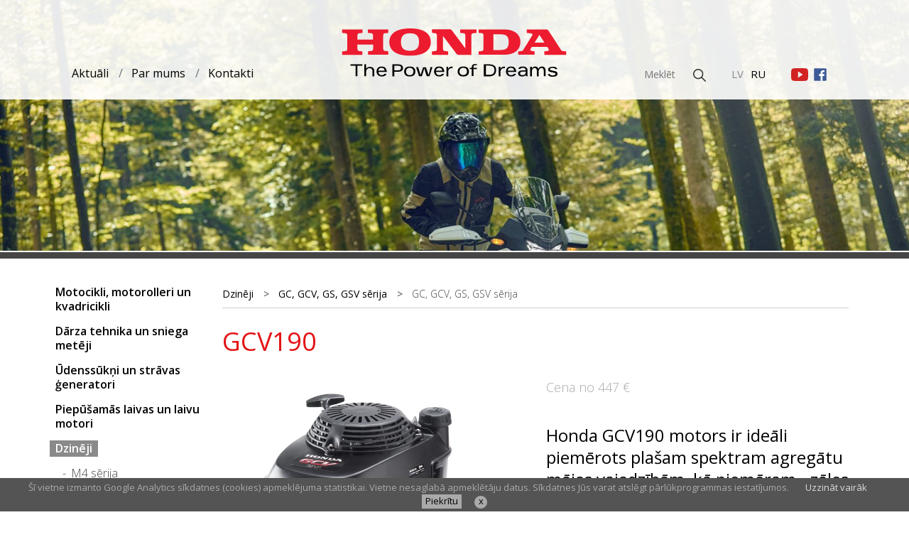

--- FILE ---
content_type: text/html; charset=UTF-8
request_url: https://www.honda-power.lv/lv/gcv190/
body_size: 10227
content:
<!doctype html>
<html lang="lv">
<head>
<meta charset="utf-8">
<meta name="viewport" content="width=device-width, initial-scale=1, shrink-to-fit=no">
<!--<meta name="author" content="Imants, www.majas-lapu.lv, all rights reserved">-->
<meta name='description' content='' />
<!-- Twitter Card data  / https://moz.com/blog/meta-data-templates-123 -->
<meta name="twitter:card" value="summary">
<meta name="twitter:title" content="GCV190">
<meta name="twitter:description" content="Čertaktu, viencilindra, karburatora benzīna GCV klases dzinējs ar piespiedu gaisa dzesi un vertikāli novietotu kloķvārpstu.">
<meta name="twitter:image" content="http://www.honda-power.lv/files/a2018/gcv190.jpg">
<!-- Open Graph data -->
<!--<meta property="fb:app_id" content="507008436171501">-->
<meta property="og:url" content="http://www.honda-power.lv/lv/gcv190/">
<meta property="og:title" content="GCV190">
<meta property="og:type" content="article">
<meta property="og:image" content="http://www.honda-power.lv/files/a2018/gcv190.jpg">
<meta property="og:description" content="Čertaktu, viencilindra, karburatora benzīna GCV klases dzinējs ar piespiedu gaisa dzesi un vertikāli novietotu kloķvārpstu.">
<link rel="icon" href="/favicon.ico">
<title>GCV190</title>
<link href="/css/bootstrap.min.css" rel="stylesheet">
<link href="https://fonts.googleapis.com/css?family=Open+Sans:300,400,600&amp;subset=latin-ext" rel="stylesheet">
<link href="/css/style.css?1" rel="stylesheet"><link href="/css/magnific-popup.css" rel="stylesheet">
</head>
<body id="level2">
<noscript>Your browser does not support JavaScript</noscript>
<!--[if lt IE 9]><p class='chromeframe'>Jūs lietojat <b>novecojušu</b> Internet pārlūkprogrammu. Lūdzu <a href="http://browsehappy.com/">atjaunojiet Jūsu pārlūkprogrammu</a> vai <a href="http://www.google.com/chromeframe/?redirect=true">aktivizējiet Google Chrome Frame</a> lai uzlabotu šīs lapas attēlojumu.</p><![endif]-->

<script>
function epasts(l) { // ,r,subj
 document.write("<a href='mailto");
 document.write(":" + l + "@");
 document.write("honda-moto.lv'><!--<span class='glyphicon glyphicon-envelope'></span>-->" + l + "@" + "honda-moto.lv" + "<\/a>");  // + '?subject=' + subj + '
}
</script>


<header id="bgSwitcher">

 <button type='button' id='hamburger' class='btn' onclick="document.getElementById('leftCol').setAttribute('class', 'showNav'); document.getElementById('hamburger').setAttribute('class', 'd-none');"><svg xmlns='http://www.w3.org/2000/svg' viewBox='0 0 512 512'><path d='M64 384h384v-42.666H64V384zm0-106.666h384v-42.667H64v42.667zM64 128v42.665h384V128H64z'/></svg></button>

 <div id='bgLine'>

  <div class='container'>


<nav class='navbar navbar-expand'><!-- if hamburger used, replace navbar-expand with navbar-expand-lg -->

 <!--<button class='navbar-toggler' type='button' data-toggle='collapse' data-target='#navbarSupportedContent' aria-controls='navbarSupportedContent' aria-expanded='false' aria-label='Toggle navigation'>
    <span class='navbar-toggler-icon'></span>
 </button>-->


  <div id='navbarSupportedContent' class='collapse navbar-collapse'>

	<ul id="navbarNav" class="col-md-6 col-lg-4 breadcrumb align-self-end">
<li class="breadcrumb-item"><a href='/#news' class='breadcrumb-link'>Aktuāli</a></li>
<li class="breadcrumb-item"><a href='/#aboutBlock' class='breadcrumb-link'>Par mums</a></li>
<li class="breadcrumb-item"><a href='/lv/kontakti/' class='breadcrumb-link'>Kontakti</a></li>

	</ul>

 <a href='/' id='logo' class='col-md-4 col-lg-4 text-center'><svg version='1.1' id='Layer_1' xmlns='http://www.w3.org/2000/svg' x='0' y='0' viewBox='0 0 178.2 39' xml:space='preserve'><style>.st0{fill:#ed1b2f}</style><path id='XMLID_42_' class='st0' d='M139.1 20.7V18l2.7-.3c.9-.1 1.3-1 1.4-1.2L150 5.6c.5-.9 0-1.6-.7-1.7l-3.5-.4V.8h15.3c.9 0 1.4.6 1.8 1.1l8.9 13.7c.7 1.1 1.2 2 2.1 2.1l2.8.3v2.7h-17.2V18l2.2-.3c1-.1 1.9-.6 1-1.9l-.8-1.3h-12.2l-.9 1.5c-.6.9 0 1.5.9 1.6l2.2.3v2.7h-12.8m12.8-9.5h7.7L155.7 5l-3.8 6.1'/><path id='XMLID_39_' class='st0' d='M127.7.8H108v2.7l2.5.2c.9.1 1.3.8 1.3 1.7v10.7c0 .7-.3 1.4-1.1 1.6l-2.6.3v2.6h19.7c9.1 0 13-4.4 13-10.2-.1-5.2-4-9.6-13.1-9.6m-3 16.1h-5.1V4.6h5.1c4.8 0 6.9 1.1 6.9 6.1-.1 5.1-2.1 6.2-6.9 6.2'/><path id='XMLID_38_' class='st0' d='M1 20.7h15.9V18l-2.7-.3c-.6-.1-1.2-.5-1.2-1.8v-3.2h12.3v3c0 .9-.2 1.8-1.2 1.9l-2.8.3v2.7h15.9v-2.7l-2.8-.3c-.5-.1-1.2-.5-1.2-1.6V5.6c0-1.1.4-1.8 1.2-1.8l2.8-.3V.8h-16v2.7l2.8.3c.9.1 1.2.9 1.2 1.8v3.1H13V5.6c0-1.2.5-1.7 1.3-1.8l2.7-.3V.8H1v2.7l2.7.3c1.1.1 1.3.9 1.3 1.9v10.1c0 1.1-.3 1.8-1.3 1.9L1 18v2.7'/><path id='XMLID_35_' class='st0' d='M38 10.6C38 4.4 43 0 54.3 0c11.2 0 16.2 4.4 16.2 10.6 0 6.4-5 10.7-16.2 10.7C43 21.4 38 17 38 10.6m16.2-6.8c-4.5 0-7.1 1.7-7.1 6.8 0 5.2 2.6 6.9 7.1 6.9s7.1-1.7 7.1-6.9c0-5.1-2.5-6.8-7.1-6.8'/><path id='XMLID_34_' class='st0' d='M71.4 20.7h12.7V18l-2.7-.3c-.8-.1-1.3-.7-1.3-1.6V5.9l10.6 14c.4.5 1 .8 1.6.8h10V5.6c0-.7.2-1.7 1.2-1.8l2.8-.3V.8H93.6v2.7l2.8.3c1 .1 1.2.9 1.2 1.9v9.9l-10.5-14c-.4-.5-.9-.9-1.6-.9H71.4v2.7l2.6.4c.9.1 1.3.6 1.3 1.9v10.1c0 1.2-.3 1.8-1.3 1.9l-2.6.3v2.7'/><path id='XMLID_33_' d='M7.5 29.2h4v8.2H13v-8.2h3.9v-1.1H7.5z'/><path id='XMLID_32_' d='M22.8 30.1c-1.3 0-2.3.5-3 1.4V28h-1.4v9.4h1.4v-3.3c0-2.2 1.4-3 2.8-3s2.2.8 2.2 2.4v4h1.4v-4.1c0-2.1-1.2-3.3-3.4-3.3z'/><path id='XMLID_29_' d='M57.3 30.8c-.8-.7-1.9-1-3.3-1s-2.5.4-3.3 1.1c-.7.7-1.1 1.7-1.1 2.8 0 1.2.4 2.2 1.1 2.9.8.7 1.8 1 3.3 1 2.8 0 4.4-1.4 4.4-3.9 0-1.2-.4-2.2-1.1-2.9zm-.4 2.9c0 .8-.3 1.5-.7 2.1-.5.5-1.3.8-2.2.8-.9 0-1.6-.3-2.2-.8-.5-.5-.7-1.2-.7-2.1 0-1.8 1.1-2.9 2.9-2.9 1.8 0 2.9 1.1 2.9 2.9z'/><path id='XMLID_26_' d='M99.3 30.8c-.7-.7-1.9-1-3.3-1s-2.5.4-3.3 1.1c-.7.7-1.1 1.7-1.1 2.8 0 2.5 1.6 3.9 4.4 3.9 1.4 0 2.5-.3 3.3-1 .8-.7 1.1-1.6 1.1-2.9 0-1.2-.4-2.2-1.1-2.9zm-5.5.8c.5-.5 1.3-.8 2.2-.8 1.9 0 2.9 1 2.9 2.9 0 .8-.3 1.5-.8 2s-1.3.8-2.2.8c-1.8 0-2.9-1.1-2.9-2.9.1-.8.3-1.5.8-2z'/><path id='XMLID_25_' d='M127.7 29.9c-1.4.1-2.2 1-2.6 1.9V30h-1.3v7.5h1.4v-3.9c0-.7.3-1.3.8-1.8.5-.4 1.1-.7 1.9-.7h.7v-1.2h-.9z'/><path id='XMLID_22_' d='M44.7 28.1h-4.3v9.4h1.5v-3.6h3c1.3 0 2.2-.3 2.9-.8.6-.5.9-1.3.9-2.2 0-.7-.2-1.3-.7-1.8-.6-.7-1.7-1-3.3-1zm2.5 2.8c0 1.3-.8 1.9-2.4 1.9h-2.9v-3.6h2.8c1.7-.1 2.5.5 2.5 1.7z'/><path id='XMLID_19_' d='M120.5 29.3c-.9-.8-2.3-1.2-4.2-1.2h-4.2v9.4h4.2c1.7 0 3.1-.4 4-1.2.9-.8 1.4-2 1.4-3.5.1-1.6-.3-2.7-1.2-3.5zm-6.9-.2h2.4c1.7 0 2.8.3 3.5.9.6.6.9 1.4.9 2.7 0 2.4-1.3 3.6-4.1 3.6h-2.6v-7.2z'/><path id='XMLID_16_' d='M146.3 35.9v-3.1c0-.8 0-1.4-.8-2.1-.6-.6-1.7-.9-2.9-.9-1.1 0-3.1.3-3.4 1.9h1.5c.2-.5.9-.9 1.9-.9 1.3 0 2.3.6 2.3 1.7v.3H143.7c-1.3 0-3.3.1-4.2 1-.4.4-.5.8-.5 1.4 0 1.4 1.2 2.4 3 2.4 1.4 0 2.3-.2 3-1.3 0 0 0 .6.1 1.1h1.4s-.2-.8-.2-1.5zm-1.3-1.8c0 1.6-.9 2.5-2.6 2.5-1.2 0-1.9-.5-1.9-1.4 0-.3.1-.6.3-.8.6-.6 1.8-.7 2.8-.7h1.4v.4z'/><path id='XMLID_15_' d='M157.6 29.8c-1.6 0-2.3 1-2.7 1.8-.4-1.1-1.4-1.8-2.5-1.8-1.2 0-2.1.6-2.6 1.6 0 0 0-.7-.1-1.4h-1.3v7.5h1.4v-3.6c0-2.1 1.1-3 2.2-3 1.2 0 1.7.9 1.7 2.8v3.8h1.4v-3.6c0-1.1.3-1.9.9-2.4.6-.5 1.2-.6 1.3-.6.7 0 1.1.2 1.4.7.3.4.4 1.1.4 2.1v3.7h1.4v-4.3c0-1.1-.3-2-.8-2.5s-1.2-.8-2.1-.8z'/><path id='XMLID_14_' d='M167.8 33.4l-2.3-.5c-1.1-.2-1.6-.5-1.6-1 0-.7.9-1 2.2-1 1.1 0 1.8.3 2 .9h1.5c-.1-.7-.5-1.1-1.1-1.4-.7-.4-1.8-.4-2.4-.4-1 0-1.8.2-2.4.5-.7.4-1.2 1-1.2 1.7 0 1 .7 1.6 2 1.9l2.2.5c.8.2 1.6.4 1.6 1 0 .8-.8 1.2-2.3 1.2-1.2 0-2-.4-2.2-1.1h-1.5c.3 1.7 2.1 2.1 3.6 2.1 2.7 0 4-.8 4-2.3-.1-1.3-.7-1.8-2.1-2.1z'/><path id='XMLID_13_' d='M105.4 27.9c-.8 0-1.4.1-2 .5-.2.2-.5.5-.6.9-.1.4-.2.8-.2 1.5h-1.5v1h1.5v5.5h1.4v-5.5h2.6v-1H104c0-1 0-1.4.4-1.7.2-.2.5-.3 1.2-.3.4 0 .9 0 1.1.1v-1c-.3.1-.7 0-1.3 0z'/><path id='XMLID_12_' d='M69.7 33.3c-.3.9-.6 1.9-1 3.2-.3-1-.6-2.1-1-3.1l-1-3h-2.2l-1 3c-.3 1-.7 2.1-1 3.1-.4-1.3-.7-2.3-1-3.2l-.9-3H59l2.3 7.1h2.2l1-3.1c.1-.3.2-.5.2-.8.2-.7.5-1.5.7-2.3.2.8.5 1.6.7 2.4.1.2.1.5.2.7l1 3.1h2.2l2.3-7.1h-1.6l-.5 3z'/><path id='XMLID_11_' d='M86.7 29.9c-1.4.1-2.2 1-2.6 1.9V30h-1.3v7.5h1.4v-3.9c0-.7.3-1.3.8-1.8.5-.4 1.1-.7 1.9-.7h.7v-1.2h-.9z'/><path id='XMLID_8_' d='M79.9 30.8c-.7-.7-1.6-1-2.8-1-2.6 0-4 1.5-4 4 0 1.1.4 2.1 1.1 2.7.7.7 1.7 1.1 3 1.1.9 0 1.8-.2 2.4-.6.6-.3 1.1-.8 1.3-1.5h-1.6c-.4.7-1.2 1.1-2.2 1.1-1 0-1.8-.5-2.2-1.3-.2-.3-.3-.8-.3-1.2h6.5v-.4c-.2-1.3-.5-2.2-1.2-2.9zm-5.4 2.3c0-.1 0-.3.1-.4.3-1.2 1.2-1.9 2.5-1.9 1.7 0 2.4 1.2 2.4 2.3h-5z'/><path id='XMLID_5_' d='M136.3 30.8c-.7-.7-1.6-1-2.8-1-2.6 0-4 1.5-4 4 0 1.1.4 2.1 1.1 2.7.7.7 1.7 1.1 3 1.1.9 0 1.8-.2 2.4-.6.6-.3 1.1-.8 1.3-1.5h-1.6c-.4.7-1.2 1.1-2.2 1.1-1 0-1.8-.5-2.2-1.3-.2-.3-.3-.8-.3-1.2h6.5v-.9c-.3-.7-.5-1.7-1.2-2.4zm-5.5 2.3c0-.1 0-.3.1-.4.3-1.2 1.2-1.9 2.5-1.9 1.7 0 2.4 1.2 2.4 2.3h-5z'/><path id='XMLID_2_' d='M34.8 30.8c-.7-.7-1.6-1-2.8-1-2.6 0-4 1.5-4 4 0 1.1.4 2.1 1.1 2.7.7.7 1.7 1.1 3 1.1.9 0 1.8-.2 2.4-.6.6-.3 1.1-.8 1.3-1.5h-1.6c-.4.7-1.2 1.1-2.2 1.1-1 0-1.8-.5-2.2-1.3-.2-.3-.3-.8-.3-1.2H36v-.4c-.2-1.3-.6-2.2-1.2-2.9zm-5.5 2.3c0-.1 0-.3.1-.4.3-1.2 1.2-1.9 2.5-1.9 1.7 0 2.4 1.2 2.4 2.3h-5z'/></svg></a>
 

 <div id='tools' class='col-md-6 col-lg-4 align-self-end text-right'>
  <form method='get' name='fsearch' action='/' id='fsearch' class='d-inline-flex mr-4 fsearch'>
	<input type='search' name='search' value='' maxlength='50' class='expand text-right' placeholder='Meklēt' aria-label='Meklēt' data-toggle='tooltip' data-placement='right' title='Padoms: ievadiet vārdus bez galotnēm'>
	<button type='submit' class='btn'><svg xmlns='http://www.w3.org/2000/svg' viewBox='0 0 512 512'><path d='M443.5 420.2L336.7 312.4c20.9-26.2 33.5-59.4 33.5-95.5 0-84.5-68.5-153-153.1-153S64 132.5 64 217s68.5 153 153.1 153c36.6 0 70.1-12.8 96.5-34.2l106.1 107.1c3.2 3.4 7.6 5.1 11.9 5.1 4.1 0 8.2-1.5 11.3-4.5 6.6-6.3 6.8-16.7.6-23.3zm-226.4-83.1c-32.1 0-62.3-12.5-85-35.2-22.7-22.7-35.2-52.9-35.2-84.9 0-32.1 12.5-62.3 35.2-84.9 22.7-22.7 52.9-35.2 85-35.2s62.3 12.5 85 35.2c22.7 22.7 35.2 52.9 35.2 84.9 0 32.1-12.5 62.3-35.2 84.9-22.7 22.7-52.9 35.2-85 35.2z'/></svg></button>
	<span id='warning'></span>
  </form>

  <ul id='lang' class='navbar-nav d-inline-block mr-4'>

<li class='nav-item d-inline-block active'>LV</li><li class='nav-item d-inline-block'><a href='/ru/gcv190' class='nav-link'>RU</a></li>
  </ul>

  <a href='https://www.youtube.com/user/HondaMotorcyclesEU' id='youtube' target='_blank'><svg xmlns='http://www.w3.org/2000/svg' width='24' viewBox='0 0 512 512'><path style='fill:#d22322;' d='M508.6 148.8c0-45-33.1-81.2-74-81.2C379.2 65 322.7 64 265 64h-18c-57.6 0-114.2 1-169.6 3.6C36.6 67.6 3.5 104 3.5 149 1 184.6-.1 220.2 0 255.8c-.1 35.6 1 71.2 3.4 106.9 0 45 33.1 81.5 73.9 81.5 58.2 2.7 117.9 3.9 178.6 3.8 60.8.2 120.3-1 178.6-3.8 40.9 0 74-36.5 74-81.5 2.4-35.7 3.5-71.3 3.4-107 .2-35.6-.9-71.2-3.3-106.9zM207 353.9V157.4l145 98.2-145 98.3z'/></svg></a>
  <a href='https://www.facebook.com/HondaMotoLatvia/' id='fb' class='ml-1' target='_blank'><svg xmlns='http://www.w3.org/2000/svg' width='18' viewBox='0 0 266.9 266.9'><style>.st1{fill:#3D5A98;} .st2{fill:#ffffff;}</style><path class='st1' d='M248.1 262.3c7.9 0 14.2-6.4 14.2-14.2V18.8c0-7.9-6.4-14.2-14.2-14.2H18.8c-7.9 0-14.2 6.4-14.2 14.2v229.3c0 7.9 6.4 14.2 14.2 14.2H248.1z'/><path class='st2' d='M182.4 262.3v-99.8h33.5l5-38.9h-38.5V98.8c0-11.3 3.1-18.9 19.3-18.9l20.6 0V45c-3.6-0.5-15.8-1.5-30-1.5 -29.7 0-50 18.1-50 51.4v28.7h-33.6v38.9h33.6v99.8H182.4z'/></svg></a>
 </div>
<!--
    <ul class='navbar-nav mr-auto'>
      <li class='nav-item dropdown'>
        <a class='nav-link dropdown-toggle' href='#' id='navbarDropdown' role='button' data-toggle='dropdown' aria-haspopup='true' aria-expanded='false'>
          Dropdown
        </a>
        <div class='dropdown-menu' aria-labelledby='navbarDropdown'>
          <a class='dropdown-item' href='#'>Action</a>
          <a class='dropdown-item' href='#'>Another action</a>
          <div class='dropdown-divider'></div>
          <a class='dropdown-item' href='#'>Something else here</a>
        </div>
      </li>
    </ul>
-->
  </div>
</nav>


  </div>

 </div>
</header>
<div id='HeaderLine'></div>
<div class='container'>
 <div class='row'>
  <nav id='leftCol'>
  
 <button type='button' id='hamburgerClose' class='btn' onclick="document.getElementById('leftCol').setAttribute('class', 'd-none'); document.getElementById('hamburger').setAttribute('class', 'd-block btn');"><svg xmlns='http://www.w3.org/2000/svg' viewBox='0 0 512 512'><path d='M405 136.798L375.202 107 256 226.202 136.798 107 107 136.798 226.202 256 107 375.202 136.798 405 256 285.798 375.202 405 405 375.202 285.798 256z'/></svg></button>

 <ul id='leftColNav1' class='list-unstyled'>
<li><a href='https://www.honda-moto.lv/lv/motocikli-motorolleri-kvadricikli'>Motocikli, motorolleri un kvadricikli</a></li><li><a href='https://www.honda-power.lv/lv/darza-tehnika-sniega-meteji'>Dārza tehnika un sniega metēji</a></li><li><a href='https://www.honda-power.lv/lv/udenssukni-stravas-generatori'>Ūdenssūkņi un strāvas ģeneratori</a></li><li><a href='https://www.honda-power.lv/lv/piepusamas-laivas-laivu-motori'>Piepūšamās laivas un laivu motori</a></li><li class='active'><a href='https://www.honda-power.lv/lv/dzineji' class="bgGrey">Dzinēji</a>
<ul id='leftColNav2' class='list-unstyled'><li><a href='/lv/m4-serija/'>M4 sērija</a></li><li><a href='/lv/gx-serija/'>GX sērija</a></li><li><a href='/lv/gxv-serija/'>GXV sērija</a></li><li class='active'><a href='/lv/gc-gcv-gs-gsv-serija/'>GC, GCV, GS, GSV sērija</a></li></ul><span class='d-inline-block'></span></li><li><a href='/lv/lietota-tehnika../'>Lietotā tehnika</a></li>
 </ul>

  </nav>
  
<div class='col'>
 <div id='path'><a href='/lv/dzineji/'>Dzinēji</a> <a href='/lv/gc-gcv-gs-gsv-serija/'>GC, GCV, GS, GSV sērija</a> GC, GCV, GS, GSV sērija</div>
 <article>
  <h1>GCV190</h1>
 
  <div class='row'>
  <div class='col-sm-6'>
  
	<div id='mainIMG'><a href='/files/a2018/gcv190.jpg' class='lightbox2' title="<p>Čertaktu, viencilindra, karburatora benzīna GCV klases dzinējs ar piespiedu gaisa dzesi un vertikāli novietotu kloķvārpstu.</p>"><img src='/files/a2018/gcv190.jpg' class='img-fluid' alt='<p>Čertaktu, viencilindra, karburatora benzīna GCV klases dzinējs ar piespiedu gaisa dzesi un vertikāli novietotu kloķvārpstu.</p>'></a></div>
	
  </div>

  <div class='col-sm-6'>
 
	<p class='price'><span>Cena no 447 &euro;</span></p>
 <p><strong>Honda GCV190&nbsp;motors ir ideāli piemērots plašam spektram agregātu mājas vajadzībām, kā piemēram - zāles pļāvējiem, kultivatoriem un citem agregātiem.</strong></p>

<p><strong>Motora īpašības:</strong></p>

<ul>
	<li>OHC motors tiek darbināts ar klusu zobsiksnu, kurai nav nepieciešamas apkopes un tā padara motoru kompaktu un vieglu</li>
	<li>Augsta motora jaudas un motora tilpuma attiecība</li>
	<li>Viegli iedarbināms ar automātisko dekompresijas sistēmu</li>
	<li>Izvēles opcija - Auto Choke sistēma</li>
	<li>Augstas kvalitātes materiāli un komponenti nodrošina uzticamu un ilgstošu darba mūžu</li>
	<li>Atbilst pat skarbākajiem pasaules izplūdes gāzu emisijas standartiem</li>
	<li>Zems degvielas un eļļas patēriņš</li>
</ul>
  <span class='d-inline-block'></span>
  </div>

 </div>
 
	<div id='parameterTable' class='table-responsive'>
	<table class='table table-sm table-bordered table-hover'>
	
	<thead><tr><th scope='col'>&nbsp;</th><th id='thDescr' class='relative' scope='col'>Tehniskie dati</th></tr></thead>
<tbody>

	<tr><td class='param'>Darba tilpums</td><td>187 cm³</td></tr>
<tr><td class='param'>Nominālā jauda</td><td>3.8 kW ( 5.1 Zs) / 3600 rpm</td></tr>
<tr><td class='param'>Maksimālais griezes moments</td><td>11.3 Nm (1.15 kg/m) / 2500 rpm</td></tr>
<tr><td class='param'>Starteris</td><td>Rokas/iesp.elekt.</td></tr>
<tr><td class='param'>Degviela</td><td>Benzīns</td></tr>
<tr><td class='param'>Aizdedzes sistēma</td><td>Ar tranzistoru</td></tr>
<tr><td class='param'>Degvielas tvertnes tilpums</td><td>0.91 l</td></tr>
<tr><td class='param'>Degvielas patēriņš</td><td>1.3 l/h - 3000 rpm</td></tr>
<tr><td class='param'>Eļļas tilpums</td><td>0.55 l</td></tr>
<tr><td class='param'>Ieteicamā eļļa</td><td>SAE 10W30, API SF-SG</td></tr>
<tr><td class='param'>Ir iespējamas dzinēja modifikācijas</td><td>Jā</td></tr>
<tr><td class='param'>Modeļa kods</td><td>GJAAA</td></tr>
<tr><td class='param'>Platums</td><td>343 mm</td></tr>
<tr><td class='param'>Garums</td><td>367 mm</td></tr>
<tr><td class='param'>Augstums</td><td>368 mm</td></tr>
<tr><td class='param'>Kompresijas pakāpe</td><td>8.5:1</td></tr>
<tr><td class='param'>Masa</td><td>12.3 kg</td>
	</tr>
	</tbody>
	</table>
	</div>
	
 <span class='d-inline-block'></span><a href='javascript:history.back();' class='backLabel backLabelMargin' title=''>atpakaļ</a>
</article>
</div>
 
 </div>
</div>
  <div id='pdfLine'><div><span></span></div></div>
<section id='news'>
<div class='container'>
 <h2>Aktuāli</h2>
 <ul class='list-unstyled card-columns'>
 
 <li class='card'>
  <div class='card-body'>
  <a href='https://brochures.honda.co.uk/motorbikes/accessory-brochure/?page=82' target='_blank'>
  <img src='/files/a2025/aksesuara-kataloga-bilde-s.jpg' class='img-fluid' alt='2025. gada Honda aksesuāru katalogs'>
  <h3>2025. gada Honda aksesuāru katalogs</h3>
  
  
  </a>
  
  </div>
 </li>
  
 <li class='card'>
  <div class='card-body'>
  <a href='https://www.honda-moto.lv/files/uploadfiles/Marine%20DAF%202021%20(English).pdf' target='_blank'>
  <img src='/files/a2021/marine-katalogs-page-001-s.jpg' class='img-fluid' alt='Honda Marine aksesuāru katalogs'>
  <h3>Honda Marine aksesuāru katalogs</h3>
  
  
  </a>
  
  </div>
 </li>
  
 <li class='card'>
  <div class='card-body'>
  <a href='https://drive.google.com/file/d/1UMsIx6sltJEd6n0HlEHiM71dXIGlQMRH/view?usp=sharing' target='_blank'>
  <img src='/files/a2025/supersport-katalogs-2025-s.jpg' class='img-fluid' alt='2025. gada Super Sport katalogs'>
  <h3>2025. gada Super Sport katalogs</h3>
  
  
  </a>
  
  </div>
 </li>
  
 <li class='card'>
  <div class='card-body'>
  <a href='https://drive.google.com/file/d/1hc4Zsx8Awnd1UPs6uXYzjxcYyulrgZUH/view?usp=sharing' target='_blank'>
  <img src='/files/a2025/scooters-katalogs-2025-s.jpg' class='img-fluid' alt='2025. gada Motorolleru katalogs'>
  <h3>2025. gada Motorolleru katalogs</h3>
  
  
  </a>
  
  </div>
 </li>
  
 <li class='card'>
  <div class='card-body'>
  <a href='https://drive.google.com/file/d/1TaKnEnBokxIfsKo-MEnuZvT8eVnsoCEe/view?usp=sharing' target='_blank'>
  <img src='/files/a2025/off-road-2025-katalogs-s.jpg' class='img-fluid' alt='2025. gada OFF-ROAD katalogs'>
  <h3>2025. gada OFF-ROAD katalogs</h3>
  
  
  </a>
  
  </div>
 </li>
  
 <li class='card'>
  <div class='card-body'>
  <a href='https://drive.google.com/file/d/12rnjz9dbCT84Y3dxj8oFx5_3cdMy5Obn/view?usp=sharing' target='_blank'>
  <img src='/files/a2025/adventure-&touring-katalogs-2025--s.jpg' class='img-fluid' alt='2025. gada Adventure & Touring katalogs'>
  <h3>2025. gada Adventure & Touring katalogs</h3>
  
  
  </a>
  
  </div>
 </li>
  
 <li class='card'>
  <div class='card-body'>
  <a href='https://drive.google.com/file/d/1zpQmvzcpIrF9BiAn5pnW2DplNW9yp6RM/view?usp=sharing' target='_blank'>
  <img src='/files/a2025/street-klases-katalogs-2025-s.jpg' class='img-fluid' alt='2025. gada Street katalogs'>
  <h3>2025. gada Street katalogs</h3>
  
  
  </a>
  
  </div>
 </li>
  
 </ul>
 
</div>
</section>
 
<div class="spacerB"></div>
<footer>

 <div id='bottomLine'>
 <div class='container'>
  <div class='row'>
	<div class='col'>&copy; 2002 - 2026 SIA "H 33"</div>
	<div class='col text-right'><a href="http://www.majas-lapu.lv/">Mājas lapas</a></div>
  </div>
 </div>
 </div>

 <div id='cookies'>Šī vietne izmanto Google Analytics sīkdatnes (cookies) apmeklējuma statistikai. Vietne nesaglabā apmeklētāju datus. Sīkdatnes Jūs varat atslēgt pārlūkprogrammas iestatījumos. <a href='/lv/privatuma-politika' rel='nofollow'>Uzzināt vairāk</a> <button type='button' onclick="$.ajax({ url:'/cookies.php', success:function(res) {$('#cookies').html(res);} }); document.getElementById('cookies').style.display='none'; document.getElementById('cookiesBlank').style.display='none';">Piekrītu</button> <button type='button' id='cookiesX' onclick="$.ajax({ url:'/cookies.php', success:function(res) {$('#cookies').html(res);} }); document.getElementById('cookies').style.display='none'; document.getElementById('cookiesBlank').style.display='none';">x</button></div> <div id='cookiesBlank'></div>

</footer>

	<script src="/js/jquery-3.3.1.min.js"></script>
  <script src="/js/popper.min.js"></script>
<script src="/js/bootstrap.min.js"></script>
<script src="/js/magnific-popup.min.js"></script><script src="/js/jquery.bgswitcher.js"></script><script>/*!
	autosize 4.0.2
	license: MIT
	http://www.jacklmoore.com/autosize
*/
!function(e,t){if("function"==typeof define&&define.amd)define(["module","exports"],t);else if("undefined"!=typeof exports)t(module,exports);else{var n={exports:{}};t(n,n.exports),e.autosize=n.exports}}(this,function(e,t){"use strict";var n,o,p="function"==typeof Map?new Map:(n=[],o=[],{has:function(e){return-1<n.indexOf(e)},get:function(e){return o[n.indexOf(e)]},set:function(e,t){-1===n.indexOf(e)&&(n.push(e),o.push(t))},delete:function(e){var t=n.indexOf(e);-1<t&&(n.splice(t,1),o.splice(t,1))}}),c=function(e){return new Event(e,{bubbles:!0})};try{new Event("test")}catch(e){c=function(e){var t=document.createEvent("Event");return t.initEvent(e,!0,!1),t}}function r(r){if(r&&r.nodeName&&"TEXTAREA"===r.nodeName&&!p.has(r)){var e,n=null,o=null,i=null,d=function(){r.clientWidth!==o&&a()},l=function(t){window.removeEventListener("resize",d,!1),r.removeEventListener("input",a,!1),r.removeEventListener("keyup",a,!1),r.removeEventListener("autosize:destroy",l,!1),r.removeEventListener("autosize:update",a,!1),Object.keys(t).forEach(function(e){r.style[e]=t[e]}),p.delete(r)}.bind(r,{height:r.style.height,resize:r.style.resize,overflowY:r.style.overflowY,overflowX:r.style.overflowX,wordWrap:r.style.wordWrap});r.addEventListener("autosize:destroy",l,!1),"onpropertychange"in r&&"oninput"in r&&r.addEventListener("keyup",a,!1),window.addEventListener("resize",d,!1),r.addEventListener("input",a,!1),r.addEventListener("autosize:update",a,!1),r.style.overflowX="hidden",r.style.wordWrap="break-word",p.set(r,{destroy:l,update:a}),"vertical"===(e=window.getComputedStyle(r,null)).resize?r.style.resize="none":"both"===e.resize&&(r.style.resize="horizontal"),n="content-box"===e.boxSizing?-(parseFloat(e.paddingTop)+parseFloat(e.paddingBottom)):parseFloat(e.borderTopWidth)+parseFloat(e.borderBottomWidth),isNaN(n)&&(n=0),a()}function s(e){var t=r.style.width;r.style.width="0px",r.offsetWidth,r.style.width=t,r.style.overflowY=e}function u(){if(0!==r.scrollHeight){var e=function(e){for(var t=[];e&&e.parentNode&&e.parentNode instanceof Element;)e.parentNode.scrollTop&&t.push({node:e.parentNode,scrollTop:e.parentNode.scrollTop}),e=e.parentNode;return t}(r),t=document.documentElement&&document.documentElement.scrollTop;r.style.height="",r.style.height=r.scrollHeight+n+"px",o=r.clientWidth,e.forEach(function(e){e.node.scrollTop=e.scrollTop}),t&&(document.documentElement.scrollTop=t)}}function a(){u();var e=Math.round(parseFloat(r.style.height)),t=window.getComputedStyle(r,null),n="content-box"===t.boxSizing?Math.round(parseFloat(t.height)):r.offsetHeight;if(n<e?"hidden"===t.overflowY&&(s("scroll"),u(),n="content-box"===t.boxSizing?Math.round(parseFloat(window.getComputedStyle(r,null).height)):r.offsetHeight):"hidden"!==t.overflowY&&(s("hidden"),u(),n="content-box"===t.boxSizing?Math.round(parseFloat(window.getComputedStyle(r,null).height)):r.offsetHeight),i!==n){i=n;var o=c("autosize:resized");try{r.dispatchEvent(o)}catch(e){}}}}function i(e){var t=p.get(e);t&&t.destroy()}function d(e){var t=p.get(e);t&&t.update()}var l=null;"undefined"==typeof window||"function"!=typeof window.getComputedStyle?((l=function(e){return e}).destroy=function(e){return e},l.update=function(e){return e}):((l=function(e,t){return e&&Array.prototype.forEach.call(e.length?e:[e],function(e){return r(e)}),e}).destroy=function(e){return e&&Array.prototype.forEach.call(e.length?e:[e],i),e},l.update=function(e){return e&&Array.prototype.forEach.call(e.length?e:[e],d),e}),t.default=l,e.exports=t.default});</script>

<script>
$(document).ready(function() {


 // make Youtube, Vimeo iframe video's responsive
 $(function() {
    var $allVideos = $("iframe[src^='https://player.vimeo.com'], iframe[src^='https://www.youtube.com'], iframe[src^='http://player.tvnet.lv'], object, embed"),
    $fluidEl = $("figure");
	$allVideos.each(function() {
	  if (!this.width) this.width = 560;  // ima
	  if (!this.height) this.height = 315;  // ima
	  $(this)		// jQuery .data does not work on object/embed elements
	    .attr('data-aspectRatio', this.height / this.width)
	    .removeAttr('height')
	    .removeAttr('width');
	});
	$(window).resize(function() {
	  var newWidth = $fluidEl.width();
	  $allVideos.each(function() {
	    var $el = $(this);
	    $el
	        .width(newWidth)
	        .height(newWidth * $el.attr('data-aspectRatio'));
	  });
	}).resize();
 });


 $('p').has('strong').css('margin-top', '40px');


 $(function () {
  $('[data-toggle="tooltip"]').tooltip()
 })


// FORMS

 $('#fsearch').on('submit', function(e) {
  if (!fsearch.search.value || fsearch.search.value.length < 3) {
	$('#warning').text('Lūdzu ievadiet meklēšanas frāzi');
	e.preventDefault();
  }
 });
// FORMS  ^

 $("#bgSwitcher").bgswitcher({
  images: ['/files/497743_25ym_honda_cb1000_hornet-s.jpg','/files/504935_25ym_honda_xl750_transalp-s.jpg','/files/504457_25ym_honda_nc750x-s.jpg','/files/505024_25ym_honda_cb750_hornet-s.jpg','/files/352131_22ym_honda_cbr1000rr-r_fireblade-s.jpg','/files/489847_25ym_honda_nt1100-s.jpg','/files/500426_25ym_honda_cmx1100_rebel-s.jpg','/files/clipboard01-s.jpg','/files/outboard_bf100_highfield590_252-s.jpg',] });
// }





 $('.lightbox').magnificPopup({
	type: 'image',
	closeOnContentClick: true,
	tLoading: 'Loading image #%curr%...',
	gallery: {
		enabled: true,
		tCounter: '<span class="mfp-counter">%curr% no %total%</span>',
		preload: [0,1] // Will preload 0 - before current, and 1 after the current image
	},
	image: {
		verticalFit: true/*,
		titleSrc: function(item) {
			var caption = item.el.attr('title');
			return caption + ' <div class="fb-like" data-href="'+ item.el.attr('href') +'" data-layout="button_count" data-action="like" data-show-faces="false" data-share="false"></div>';
		}*/
	}
 });

 $('.lightbox2').magnificPopup({
	type: 'image',
	closeOnContentClick: true,
	tLoading: 'Loading image #%curr%...',
	gallery: { enabled: true, tCounter: '<span class="mfp-counter">%curr% no %total%</span>', preload: [0,1] },
	image: { verticalFit: true }
 });

/*
  $('.album').each(function() {
	$(this).magnificPopup({
		delegate: 'a',
		type: 'image',
		closeOnContentClick: true,
		tLoading: 'Loading image #%curr%...',
		gallery: {
			enabled: true,
			tCounter: '<span class="mfp-counter">%curr% no %total%</span>',
			preload: [0,1] // Will preload 0 - before current, and 1 after the current image
		},
		image: {
			verticalFit: true/*,
			titleSrc: function(item) {
				var caption = item.el.attr('title');
				return caption + ' <div class="fb-like" data-href="'+ item.el.attr('href') +'" data-layout="button_count" data-action="like" data-show-faces="false" data-share="false"></div>';
			}*/
/*		}
	});
  });
*/

 $('.album').each(function() {  // containers for all your galleries
  $(this).magnificPopup({
	delegate: 'a',  // selector for gallery item
	callbacks: {
	 elementParse: function(item) {
		if (item.el.attr('class') == 'lightbox') {
		 item.type = 'image';
		 item.verticalFit = true;
		 item.tLoading = 'Loading image #%curr%...';
		 /*,
		 titleSrc: function(item) {
			var caption = item.el.attr('title');
			return caption + ' <div class="fb-like" data-href="'+ item.el.attr('href') +'" data-layout="button_count" data-action="like" data-show-faces="false" data-share="false"></div>';
		 }*/
		} else {
		 item.type = 'iframe';
		 item.disableOn = 700;
		 item.removalDelay = 160;
		 item.preloader = false;
		 item.fixedContentPos = false;
		}
      }
	},
	gallery: {
	 enabled: true,
	 tCounter: '<span class="mfp-counter">%curr% no %total%</span>',
	 preload: [0,1] // Will preload 0 - before current, and 1 after the current image
	},
  });
 });




	autosize($('input'));  // autosize(document.querySelectorAll('textarea'));


/*-----------------------   ToTop
	var offset = 600,  // after these pixels "back to top" link is shown
	offset_opacity = 1400,  // after these pixels "back to top" link opacity is reduced
	scroll_top_duration = 400,  // top scrolling animation duration in ms
	$back_to_top = $('.to-top');
	$(window).scroll(function() {  // hide or show "back to top" link
	 ($(this).scrollTop() > offset ) ? $back_to_top.addClass('cd-is-visible') : $back_to_top.removeClass('cd-is-visible cd-fade-out');
	 if( $(this).scrollTop() > offset_opacity ) { 
		$back_to_top.addClass('cd-fade-out');
	 }
	});
	$back_to_top.on('click', function(event) {  // smooth scroll to top
	 event.preventDefault();
	 $('body,html').animate({ scrollTop: 0 }, scroll_top_duration);
	});
//----------------------- ^ ToTop*/


 });




</script>



</body>
</html>


--- FILE ---
content_type: text/css
request_url: https://www.honda-power.lv/css/style.css?1
body_size: 8601
content:

html { position:relative; min-height:100%; }
body { padding-bottom:0px;   background-color:#fff; font-family:'Open Sans',Arial; color:#000; font-weight:400; /*font-size:16px; background:url('/img/bg.svg') no-repeat 635px -105px; background-size:734px 734px;*/ }
#level2 { background-color:#fff; }
a { color:#e31416; }
a:hover, a:active, a:focus { color:#000; text-decoration:none; }
a:focus, a:active, button:focus { outline:none; }
.red { color:#e31416; }
.red:hover { color:#1a1a18; }
.blue { color:#07237d; }
.grey { color:#4f4f4f; }
.bgGrey { background-color:#4f4f4f; }
.bgGrey:hover { background-color:#222; }
.hide, .showI, .showII { display:none; }
li, .container, .relative { position:relative; }
#alert { position:relative; background-color:#fff; padding:20px; width:auto; max-width:600px; margin:20px auto; }
.bo { border:1px solid blue; }
.b {  background-color:#ee9; }
iframe { width:100%; border:0; }
.cke_notifications_area { display:none; }

/*-------------------- HEADER --------------------*/

header .container { height:100%; }
header { margin-bottom:2px; }

#hamburger, #hamburgerClose { display:none; }

#bgSwitcher { height:1074px;/*910	100vh		760px for 1920 screen*/ background-color:#eee; background-repeat:no-repeat; background-position:top center; -webkit-background-size:cover; -moz-background-size:cover; -o-background-size:cover; background-size:cover; }
/*#bgSwitcher { background-position:center -230px; }*/
#level2 #bgSwitcher { height:353px; }
.HRheaderT { margin:0; border-bottom:4px solid #ddd; }
.HRheaderB { margin:0; border-top:4px solid #fff; }
#level2 .HRheaderT { border-bottom:3px solid #ddd; }
#level2 .HRheaderB { border-top:3px solid #fff; }
/*#bgLine { height:70px; position:absolute; top:38px; left:0; width:100%; z-index:0; background-color:rgba(255, 255, 255, 0); padding:5px 22px 17px 20px; }*/
#bgLine { height:140px; background-color:rgba(255, 255, 255, 0.9); }

header li, header a { color:#000; }
header li.active { color:#8b8b8b; }
header li a:hover { color:#e31416; }
header li.active { padding:0 8px; }

#logo { margin-top:2rem; /*padding:13px 0 0 0;*/ }
#logo svg, #logo img { width:320px; padding-bottom:.8rem; }
/*#logo span { font-size:40px; font-weight:600; color:#000; }
#logo { display:inline-block; font-size:40px; font-weight:400; text-decoration:none; color:#fff; }
/*#level2 #logo { position:absolute; top:0px; left:-15px; z-index:2; }*/

/*#lang { position:absolute; top:56px; right:15px; background-color:#183049; #d2ddea }*/
#lang li.active { padding:8px 2px; }
#lang li.active, #lang a { font-size:15px; }
/*#lang li a { color:#000; }
#lang li a:hover, #lang li a:active { color:#fff; /*font-weight:600; }*/

/*
#contacts { margin-top:64px; }
#contacts li { margin:0 15px 0 14px; font-size:13px; color:#5b5b5b; }
#contacts li a { font-size:14px; color:#5b5b5b; text-decoration:none; }
#contacts li a:hover { color:#000; font-weight:400; font-weight:400; }

#navbarNav { margin-top:92px; }
*/
#navbarNav li, #navbarNav li a { font-size:16px; /*text-transform:uppercase;*/ }
/*#navbarNav li b { color:#000; font-weight:400; }
#navbarNav li a:hover > b { font-weight:600; }*/
header .breadcrumb { margin-bottom:.5rem; padding:0; background-color:transparent; }
header .breadcrumb li { /*padding-left:8px; padding-right:5px;*/ }
header .breadcrumb > li + li:before { padding-left:6px; margin-right:4px; /*color:transparent; font-size:21px;*/ }
/*header .breadcrumb li a:hover, nav .breadcrumb li.active, nav .breadcrumb a.active { color:#fff; text-decoration:none; }*/

#youtube, #fb { position:relative; bottom:1px; }

.fsearch { position:relative; /*top:0px; margin:0; margin-right:0px;*/ }
.fsearch input { position:absolute; bottom:-6px; right:0; width:190px; padding:1px 35px 1px 8px; z-index:2; font-size:14px; border:0; outline:none; background-color:transparent; }
.fsearchRU { margin-right:10px; }
.fsearchRU input { width:250px; }
.fsearch input:hover, .fsearch input:focus { border-bottom:1px solid #000; padding-bottom:0; }
.fsearch button { position:absolute; bottom:-10px; right:0; width:30px; z-index:3; padding:2px 0 0; border:0; }
.fsearch svg { fill:#323232; }
.fsearch button:hover > svg { fill:#e31416; }
.tooltip-inner { max-width:300px; }
#warning { position:absolute; top:8px; right:0; width:270px; padding-right:1rem; color:#e31416; background-color:#fff; }
#warning2 { position:absolute; top:-25px; right:0; }

#HeaderLine { height:9px; margin-bottom:2.3rem; background-color:#454545; }


.swiper-container { list-style:none; padding:0; } /* width: 400px; height: 200px;*/
.swiper-container li { display:inline-block; } /* this - margin-left:7px; - fucks it up!!!!!!!!!!!!!!!!!!!!! */
.swiper-button-prev { left:-30px; opacity:0.35; }
.swiper-button-next { right:-30px; opacity:0.35; }
.swiper-button-prev:hover { left:-34px; }
.swiper-button-next:hover { right:-34px; }
.swiper-button-prev.swiper-button-disabled, .swiper-button-next.swiper-button-disabled { opacity:0.15; }
.swiper-pagination { top:6px; right:7px; }
.swiper-pagination-bullet { margin-right:9px; }
.swiper-pagination-bullet-active { background: #999; }

#gallery { background-color:#777; padding-top:20px; margin-bottom:184px; }
#gallery ul { margin-top:1px; margin-bottom:17px; text-align:center; }
#gallery .title { padding-top:15px; color:#fff; }
#gallery a:hover .title { color:#ff2600; }
/*
.swiper-wrapper { list-style:none; padding:0; }
.swiper-wrapper li { display:inline-block; position:relative; } /* this - margin-left:7px; - fucks it up!!!!!!!!!!!!!!!!!!!!! */
/*.swiper-button-prev { left:-30px; top:40%; opacity:0.35; }
.swiper-button-next { right:-30px; top:40%; opacity:0.35; }
.swiper-button-prev:hover { left:-34px; }
.swiper-button-next:hover { right:-34px; }
.swiper-button-prev.swiper-button-disabled, .swiper-button-next.swiper-button-disabled { opacity:0.15; }
.swiper-pagination { bottom:-15px; right:6px; }
.swiper-pagination-bullet { margin-right:9px; }
.swiper-pagination-bullet-active { background:#999; border:2px solid #fff; }
.swiper1 li, .swiper1 li a { display:block; height:400px; }
#bgSwitcher .slogan { position:absolute; bottom:270px; left:180px; padding:2px 30px 2px 20px; background:rgba(1,184,1,0.5); color:#fff; font-size:33px; text-transform:uppercase; line-height:1.13; font-weight:600; border-radius:4px; }
#bgSwitcher .slogan b { display:block; position:relative; left:-5px; font-size:73px; }
#bgSwitcher .slogan .grey { color:#696467; }

.swiper-container-horizontal > .swiper-pagination-bullets { bottom:30px; }
.swiper-pagination-bullet { width:14px; height:14px; background:#fff; opacity:1; }
.swiper-container-horizontal > .swiper-pagination-bullets .swiper-pagination-bullet { margin:0 7px; }
.swiper-pagination-bullet-active { background:#ff6633; }


/*------------------ ^ HEADER ^ ------------------*/

/*-------------------- 1. page --------------------*/

header h1 { text-align:center; text-transform:uppercase; font-size:34px; color:#555; padding:9px 20px 7px; position:relative; /*position:absolute; top:-440px; right:30px; width:60%; border-right:7px solid #ee1d25; border-radius:4px;*/ }
header h3 { position:relative; margin-top:0; text-align:center; text-transform:uppercase; font-size:34px; color:#000; padding:9px 20px 7px;  /*position:static; width:100%; border-right:0; margin-bottom:30px; padding:8px 0 6px 16px; border-left:6px solid #ee1d25; border-radius:3px;*/ }
header h1 p, header h3 p { font-weight:300; line-height:1.2; }
header h1 p strong, header h3 p strong { font-weight:600; color:#000; }
/*#h1 h1 { margin:40px 15px 0; font-size:23px; color:#666; line-height:1.2; }
#h1 p { margin-top:0px; text-align:center; font-size:17px; color:#777; line-height:1.2; }
#h1 strong { font-size:18px; color:#000; }*/
/*h2 a { display:inline-block; margin-top:48px; font-size:20px; background:rgba(238,29,37,0.7); color:#fff; padding:4px 50px 3px 50px; }
h2 a:hover { background:rgba(238,29,37,1); color:#fff; font-weight:600; }*/
.titleUnderline { width:95px; height:4px; margin:3px 0 20px; background-color:#fff; }

#aboutBlock { margin-bottom:5rem; }
#aboutBlock .container-fluid { padding:0; }
#aboutBlock .row { margin-right:0; }
#aboutBlock h1 { padding:0; margin-bottom:50px; font-size:38px; color:#646464; font-weight:400; line-height:1.3; border-bottom:2px solid #e31416; }
#aboutBlock h1 span { position:relative; top:22px; background-color:#fff; padding:0 30px 0 46px; }
#aboutBlock h1 strong { color:#000; font-weight:600; }
#aboutBlock img { margin-bottom:20px; }
#aboutBlock span.d-inline-block { width:84px; border-bottom:2px solid #e31416; }

#sectionList, #sectionListDark { height:194px; background-color:transparent; margin:0px 0 44px; }
#sectionListDark { background-color:#454545; }
#sectionListDark h2 { font-size:24px; color:#fff; margin-bottom:35px; }
#sectionList ul, #sectionListDark ul { position:relative; bottom:110px;  /*margin-left:-30px; margin-right:15px;*/ }
#sectionList li, #sectionListDark li { /*display:inline-block; /*width:22%;/*17 for 5 items*/ margin:0 0 0 0px; }
#sectionListDark .col { padding:0 12px; }
#sectionList a, #sectionListDark a { display:block; }
#sectionList img, #sectionListDark img { border:2px solid #fff; margin-bottom:12px; }
#sectionListDark a img { /*border-bottom:2px solid #fff;*/ }
#sectionList h3, #sectionListDark h3 { font-size:16px; font-weight:400; /*text-transform:uppercase; line-height:1.2; border-top:2px solid #000;*/ }
#sectionListDark h3 { color:#fff; }
#sectionList .active h3, #sectionListDark .active h3, #sectionList a:hover > h3, #sectionListDark a:hover > h3 { color:#444; }
#sectionList a:hover > img { /*border-color:#fff;*/ }
#sectionListDark a:hover > img { border-color:#ddd; }
#sectionList a:hover > h3, #sectionListDark a:hover > h3 { color:#ddd; /*padding-top:7px; border-top:3px solid #000;*/ }

#level2 #sectionList, #level2 #sectionListDark { margin-bottom:255px; }
/*
#level2 #sectionList, #level2 #sectionListDark { background-color:#777; margin-top:0px; margin-bottom:0px; padding:20px 0 15px; }
/*#level2 #sectionList img, #level2 #sectionListDark img { height:40px; border:2px solid #fff; margin-top:0; }*/
/*#level2 #sectionList img, #level2 #sectionListDark img { opacity:0.4; }
/*#level2 #sectionList .active img, #level2 #sectionListDark .active img, #level2 #sectionList a:hover > img, #level2 #sectionListDark a:hover > img { border-bottom:2px solid #fff; opacity:1; }
#level2 #sectionList a, #level2 #sectionListDark a { position:absolute; top:33%; width:100%; padding:0 15px 0 15px; }
#level2 #sectionList h3, #level2 #sectionListDark h3 { border-top:0; margin-bottom:0; line-height:1.2; color:#fff; font-size:20px; font-weight:400; }
/*#level2 #sectionList h3, #level2 #sectionListDark h3 { padding-top:9px; margin-bottom:10px; line-height:1.2; }*/
/*#level2 #sectionListDark .active h3, #level2 #sectionListDark a:hover > h3 { color:#fff; font-weight:600; }
#level2 #sectionList a:hover > h3, #level2 #sectionListDark a:hover > h3 { padding-top:8px; font-weight:600; }
*/
#clients { margin-bottom:100px; }
#clients h2 { margin-top:105px; margin-bottom:50px; text-align:center; color:#000; text-transform:uppercase; /*position:relative; top:52px;*/ }
#clients ul { margin-left:-36px; margin-bottom:240px; text-align:center; }
#clients li { display:inline-block; margin-left:50px; vertical-align:middle; margin-bottom:15px; }
#clients img { max-width:150px; max-height:45px; }

#news { padding-bottom:16rem; background-color:#eee; }
#news h2 { margin:0; font-size:40px; color:#ed1b2f; font-weight:600; position:relative; top:-68px; }
.card-columns { column-count:3; column-gap:1.88rem; position:relative; top:-10px; }
.card-columns .card { margin-bottom:1.88rem; }
.card { border:1px solid #fff; }
.card:hover { border:1px solid #ddd; }
.card-body { padding:.69rem; }
.card-body a { display:block; }
.card-body img { margin-bottom:1.7rem; }
.card-body h3 { font-size:16px; color:#000; margin-bottom:5px; font-weight:600; }
.card-body a:hover > h3 { color:#e31416; }
time, .card-body .descr p, .card-body .descr { font-size:14px; color:#a5a5a5; }
time { display:block; margin-bottom:5px; }
/*.card-body a:hover > .descr p { color:#07237d; }*/

/*
#map_canvas { width:100%; height:390px; margin-top:30px; }

/*------------------ ^ 1. page ^ ------------------*/

#leftCol { width:20%; margin-bottom:1rem; }
#leftCol li { line-height:1.3; }
#leftCol a { -webkit-box-decoration-break:clone; box-decoration-break:clone; padding:0 0.5rem 1px 0.5rem; }
#leftCol a:hover { background-color:#eee; }
#leftCol .active > a { color:#fff; background-color:#e31416; }
#leftCol .active > a:hover { background-color:#8a8a8a; }
#leftCol .active a.bgGrey { background-color:#8a8a8a; }
#leftCol .active a.bgGrey:hover { background-color:#6d6d6d; }
#leftColNav1 li { margin-bottom:15px; }
#leftColNav1 a { color:#000; font-weight:600; }
#leftColNav2 { margin-top:15px; padding-left:.6rem; }
#leftColNav2 li { margin-bottom:1px; }
#leftColNav2 a { color:#454545; font-weight:300; }
#leftColNav2 a.red { color:#e31416; }
#leftColNav2 a:before { content:'-'; margin-right:7px; }
#leftColNav3 { margin-top:10px; padding-left:1rem; }
#leftColNav3 a { color:#454545; font-weight:400; font-size:15px; }
#leftCol .d-inline-block { width:61px; border-bottom:1px solid #e31416; margin:13px 0 12px 17px; }
#leftColNav2 .d-inline-block { margin-left:23px; }

#path a { display:inline-block; font-size:14px; font-weight:300; color:#000; }
#path a:after { content:'>'; color:#454545; margin:0 9px 0 14px; }
#path { margin:2px 0 25px; font-size:14px; font-weight:300; color:#454545; padding-bottom:9px; border-bottom:1px solid #cfcfcf; }
#path a { font-weight:400; color:#000; }
#path a:hover { color:#e31416; }
#sectionDescr { margin-bottom:40px; }
#sectionDescr p, #prodList #sectionDescr p { font-weight:300; font-size:15px; line-height:1.3; color:#777; }
/*
#subSections img { border-bottom:2px solid #fff; }
#subSections a:hover > h4 { border-top:3px solid #000; color:#000; padding-top:7px; }
*/
#subSections { margin-bottom:4rem; }
#subSections h2 { color:#4e4e4e; }
#subSections li { text-align:center; margin-bottom:2rem; border-bottom:1px solid #fff; }
#subSections li:hover { border-bottom:1px solid #eee; }
#subSections li h3 { display:block; font-size:16px; color:#4e4e4e; margin-bottom:10px; padding-top:19px; font-weight:600; /*text-transform:uppercase;*/ }
#subSections li h3.red { color:#e31416; }
#subSections li a:hover > h3 { color:#e31416; }

#pdfLine { margin-bottom:14rem; text-align:center; }
#pdfLine div { display:inline-block; border-top:1px solid #e31416; border-bottom:1px solid #e31416; padding:.36rem 0; }
#pdfLine span { display:inline-block; background:#e31416; }
#pdfLine p { display:inline-block; margin:0; }
#pdfLine a { display:inline-block; padding:1rem 3rem 1rem 4.5rem; color:#fff; text-decoration:none; background:#e31416 url('/files/img/pdf.png') no-repeat; background-size:22px 30px; background-position:29px 10px; }
#pdfLine a:hover { background-color:#555; }

#subSectionMap { margin-bottom:260px; }

#prodList ul { margin-bottom:4rem; }
#prodList li { text-align:center; margin-bottom:2rem; font-size:13px; color:#888; border-bottom:1px solid #fff; }
#prodList p { font-size:13px; color:#888; }
#prodList li h3 { display:block; font-size:16px; color:#4e4e4e; margin-bottom:10px; padding-top:19px; /*text-transform:uppercase;*/ }
#prodList li a:hover > h3 { color:#e31416; }
#prodList li a:hover > p { color:#666; }
#prodList li:hover { border-bottom:1px solid #eee; }

#articleList { margin-top:50px; margin-bottom:90px; }
#articleList ul { list-style:none; padding-left:15px; }
#articleList ul ul { list-style:disc; padding-left:15px; }
#articleList ul li { margin-bottom:20px; border-bottom:1px solid #ddd; }
#articleList ul ul li { margin-bottom:0; border:0; }
#articleList li, #articleList p { color:#3a3a3a; }
#articleList .col-lg-1 { padding-right:0; }
#articleList img { margin-bottom:20px; }
#articleList h3 { font-size:17px; margin:0 0 10px; }
#articleList .descr { font-size:15px; color:#888; }
time { color:#aaa; }
#articleList .more:after { content:" >"; }
#articleList .descr { line-height:1; }

#personList > ul { list-style:none; padding:0; margin-left:-26px; }
#personList ul li { display:inline-block; width:22%; /*30.8*/ vertical-align:top; margin:10px 0 33px 26px; }
#personList ul ul { list-style:disc; padding-left:15px; }
#personList ul ul li { display:block; width:auto; margin:0; line-height:1.1; }
#personList ul ul li:before { content:'• '; font-size:27px; }
#personList h3 { font-size:24px; }
h4 { font-size:22px; margin:15px 0 5px; }
h5 { font-size:17px; margin:15px 0 5px; color:#888; }

/*-------------------- article --------------------*/

article h1 { color:#e31416; font-size:36px; margin-bottom:2rem; font-weight:400; }
span.indications { position:absolute; top:0; right:0; font-size:14px; font-weight:300; color:#e31416; text-transform:uppercase; }
sup.indications { display:inline-block; margin-left:1.6rem; font-weight:300; color:#aaa; text-transform:uppercase; }
article ul { margin-bottom:30px; }
article li { margin-bottom:6px; font-weight:300; }
article ul ul { margin-bottom:15px; }
article ul ul li { margin:3px 0 0; }
/*#level2 article h1 { font-size:25px; font-weight:600; color:#090909; margin-bottom:24px; }*/
article p { line-height:1.3; margin-bottom:20px; color:#4a4a4a; font-weight:300; }
article p strong { display:inline-block; font-size:24px; color:#000; font-weight:400; }
article td p strong { font-size:16px; }
article td p { margin-top:0 !important; }
u { text-decoration:none; color:#000; }
article a { text-decoration:underline; font-weight:400; }
.price { font-size:18px; color:#aaa; }
.price s { margin-left:1rem; }

#mainIMG { margin-bottom:2.1rem; }

#video p { margin:0; }
#video a { display:block; padding:1rem 0 1rem 4.5rem; color:#fff; text-decoration:none; background:#e31416 url('/files/img/pdf.png') no-repeat; background-size:22px 30px; background-position:29px 10px; }
#video a:hover { background-color:#555; }

article .d-inline-block { width:61px; border-bottom:1px solid #e31416; margin:1rem .5rem 0 0; }
.backLabel { display:inline-block; margin-top:1rem; font-size:14px; color:#e31416; text-decoration:none; position:relative; top:4px; }
.backLabel:hover { color:#183049; font-weight:400; }
.backLabelMargin { margin-bottom:14rem; }
.pdf { display:block; margin-top:10px; color:#aaa; }
.pdf svg { margin-right:3px; position:relative; top:2px; }

.thumbs { margin:.1rem 0 3rem -8px; }
.thumbs li { display:inline-block; width:18%; margin-left:8px; margin-bottom:13px; font-size:14px; text-align:center; }
/*.thumbs li:first-child { margin-left:6px; }*/

#parameterTable { margin-top:5rem; }
#parameterTable .table { width:99%; }
#parameterTable th { border:0; padding-bottom:1rem; text-align:center; }
th#thDescr { font-size:20px; color:#9d9d9d; font-weight:400; }
div.indications { font-size:14px; font-weight:300; color:#e31416; text-transform:uppercase; }
#parameterTable td { font-size:14px; text-align:center; }
#parameterTable td.param { color:#777; text-align:right; white-space:nowrap; }


#fCont { margin-top:40px; background-color:#f5f5f5; padding:10px 20px; border-radius:4px; }
#fCont label { margin-bottom:0; font-weight:400; }
#fCont input { width:100%; height:28px; margin-bottom:14px; padding:0 7px; border:1px solid #ccc; }
#fCont textarea { width:100%; min-height:100px; margin-bottom:15px; padding:9px 9px; border:1px solid #ccc; }
#fCont button, a.btn { margin-bottom:4px; padding:2px 12px; background-color:#000; color:#fff; text-decoration:none; }
#fCont button:hover, a.btn:hover { background-color:#777; color:#fff; }

/*------------------ ^ article ^ ------------------*/

/*-------------------- footer --------------------*/

footer { position:absolute; bottom:0; width:100%; /*border-bottom:8px solid #07237d; background-color:#eee; padding-top:20px;*/ }
footer h2 { display:inline-block; margin-right:35px; color:#444; }
footer a, footer #phone { font-size:14px; color:#555; text-decoration:none; }
#phone .glyphicon, #phone a .glyphicon, #mail .glyphicon, #address .glyphicon { margin-right:6px; margin-bottom:10px; color:#000; }
#mail .glyphicon, #address { /*margin-left:40px;*/ }
footer a { margin-left:40px; color:#ddd; }
footer .container { padding-bottom:24px; }

#bottomLine { color:#a9a8a8; font-size:13px; font-weight:300; padding:2.4rem 0 1.7rem; background-color:#000; /*border-bottom:1px solid #fff;*/ }
footer #bottomLine .container { padding-bottom:0; /*text-align:left;*/ }
#bottomLine a { color:#787878; font-size:13px; }
#bottomLine a:hover { color:#fff; }

/*footer .hideI { font-size:18px; padding-right:19px; }*/

#cookies { position:fixed; bottom:0; right:0; width:100%; height:27px; text-align:center; background-color:#545454; padding:4px 20px 4px 20px; font-size:13px; color:#aaa; }
#cookies a { margin:0 20px; font-size:13px; }
#cookies a:hover { color:#fff; }
#cookies button { border:0; padding:0 5px 1px 5px; color:#000; font-size:13px; background-color:#aaa; }
#cookies button:hover { background-color:#58585a; color:#fff; }
#cookies button#cookiesX { width:18px; height:18px; border-radius:50%; margin-left:15px; padding:0 0 2px 1px; color:#000; line-height:1; }
#cookiesBlank { height:27px; }
#cookiesForm { font-size:12px; color:#777; margin-bottom:14px; }
@media only screen and (max-width:1280px) { #cookies { height:auto; } }
@media only screen and (max-width:640px) { #cookies { font-size:12px; } }

/*------------------ ^ footer ^ ------------------*/




@media (max-width:1919.98px) {
 #bgSwitcher { height:937px; /*810*/}
}	/* 12 - for 1680 */



@media (max-width:1679.98px) {
 #bgSwitcher { height:891px; /*740px*/ }
}	/* 11 - for 1536 */



@media (max-width:1535.98px) {
 #bgSwitcher { height:800px; /*700px*/}
 .mfp-bottom-bar { margin-top:-40px !important; }
/*
 #logo { margin-top:33px; }
 #lang { top:56px; }
 #navbarNav { margin:92px 0 50px; }
 h1 { top:190px; }
*/
}	/* 10 - for 1440 */



@media (max-width:1439.98px) {
 #bgSwitcher { height:758px; /*768px*/ }
}	/* 9 - for 1366 */
@media (min-width:1400px) {
}



@media (max-width:1365.98px) {
 #bgSwitcher { height:710px; }
 #aboutBlock { padding:42px 0 35px; }
 #h1 { margin-top:40px; }
/*
 #sectionList, #sectionListDark { margin-top:20px; }
*/
}	/* 8 - for 1280 ^^^^^^^^^^^^^^^^^^^^^^^^^^^^^^^^^^^^^^^^^^^^^^^^^^^^^^^^^^^^^^^^^^^^^^^^^^^^^^^^^^ */




@media (max-width:1199.98px) {	/* 7 - for 1024 ---------------------------------------------------------------------------------- */
 #bgSwitcher { height:563px; /*576px*/ }
 #level2 #bgSwitcher { /*background-position:top right; -webkit-background-size:initial; -moz-background-size:initial; -o-background-size:initial; background-size:initial;*/ }

 #logo svg, #logo img { width:100%; }
/*
 #logo { margin:36px 0 24px 0; padding-right:43px; }
 #level2 #logo { left:15px; }
 #lang { top:52px; }
*/

 .fsearch input { font-size:13px; }

 #lang li.active, #lang li a { font-size:15px; }
/* #navbarNav { margin-top:83px; }*/
 #navbarNav li, #navbarNav li a { font-size:14px; }
/*
 #level2 #lang { top:37px; }
 #level2 #navbarNav { margin-top:70px; }
 #level2 header .col-xs-4 { width:30%; }
 #level2 header .col-xs-8 { width:70%; }
 header .col-xs-5 { padding-left:0; }
 nav .breadcrumb li a:hover, nav .breadcrumb li.active { font-size:18px; }
 #sectionList li, #sectionListDark li { width:16%; }
 h1 p { font-size:40px; }
 h2 a { margin-top:50px; font-size:18px; }
*/

 #sectionList ul, #sectionListDark ul { bottom:70px; }
 #sectionList h3, #sectionListDark h3 { font-size:15px; }
/*
 #level2 #sectionList h3, #level2 #sectionListDark h3 { font-size:17px; }
 .articleListThumbs ul.list-unstyled li { margin:10px 0 33px 25px; }
*/

 #aboutBlock { padding-top:20px; }
 #aboutBlock h1 { font-size:36px; }
 #aboutBlock p { font-size:15px; line-height:1.2; }

 #news h2 { font-size:36px; }

 #cookies { position:relative; bottom:auto; right:auto; height:60px; text-align:center; padding:8px 40px 6px 40px; }


 #level2 article h1 { font-size:27px; }
 #level2 article strong { font-size:18px; }

 .swiper1 li, .swiper1 li a { height:400px; }
 #bgSwitcher .slogan { font-size:29px; }
 #bgSwitcher .slogan b { font-size:66px; }
 .swiper-button-prev { left:-20px; }
 .swiper-button-next { right:-16px; }
 .swiper-button-prev:hover { left:-22px; }
 .swiper-button-next:hover { right:-18px; }

 #personList ul li { margin:10px 0 33px 25px; }

}	/* 7 - for 1024 ^^^^^^^^^^^^^^^^^^^^^^^^^^^^^^^^^^^^^^^^^^^^^^^^^^^^^^^^^^^^^^^^^^^^^^^^^^^^^^^^^^ */
@media (min-width:1200px) {
 .container { /*width:970px;*/ }
}




@media (max-width:991.98px) {	/* 6 - for 960, 800 ---------------------------------------------------------------------------------- 
 #bgSwitcher { height:548px; }
*/
}	/* 6 - for 960, 800 ---------------------------------------------------------------------------------- */
@media (min-width:992px) {
}



@media (max-width:799.98px) {	/* 6 - for 768 ---------------------------------------------------------------------------------- */
 #bgSwitcher { height:563px; /*background-position:-220px top;*/ }

 #navbarSupportedContent { margin-top:5rem; }
 #logo { position:absolute; top:0; left:240px; }
 .tooltip-inner { font-size:12px; }

 #sectionList, #sectionListDark { height:150px; margin-bottom:50px; }
 #sectionList ul, #sectionListDark ul { bottom:62px; }
 #sectionList h3, #sectionListDark h3 { font-size:13px; }

 #aboutBlock { padding-top:0; }
 #aboutBlock h1 { font-size:30px; }
 #aboutBlock p { font-size:14px; }

 .card-columns { column-count:3; }

 #leftCol { width:28%; margin-bottom:1rem; }

 article p { line-height:1.2; font-size:14px; margin-bottom:15px; }
 article li { font-size:14px; }
 .backLabel { margin-top:40px; margin-bottom:30px; font-size:15px; }
 #level2 .thumbs li { width:29%; }
 #parameterTable th { font-size:12px; }
 div.indications { font-size:12px; }
 #parameterTable td { font-size:12px; }
/*
 #personList > ul { margin-left:-15px; }
 #personList ul li { margin:10px 0 33px 17px; }
 #personList ul li p, #personList ul ul li { font-size:13px; }
 #personList a { font-size:11px; }
 #personList h4 { font-size:19px; }
 #personList ul ul { padding-left:5px; }
 #personList ul ul li:before { font-size:20px; }
*/
 #level2 article h1 { font-size:23px; }
}	/* 6 - for 768 ^^^^^^^^^^^^^^^^^^^^^^^^^^^^^^^^^^^^^^^^^^^^^^^^^^^^^^^^^^^^^^^^^^^^^^^^^^^^^^^^^^ */




@media (max-width:767.98px) {	/* 5 - for 640, 740 ---------------------------------------------------------------------------------- */
 #bgSwitcher { height:422px; }

 #logo { position:absolute; top:-6px; left:140px; width:48%; }
 .tooltip-inner { font-size:11px; }

 header .container, .navbar { padding:0; }
 #navbarSupportedContent { margin-top:5.7rem; }
 #navbarSupportedContent .align-self-end { padding:0; }
 #navbarSupportedContent .mr-4 { margin-right:.5rem !important; }

 #sectionList, #sectionListDark { height:150px; margin-bottom:50px; }
 #sectionList ul, #sectionListDark ul { bottom:46px; }
 #sectionList h3, #sectionListDark h3 { font-size:13px; }

 #aboutBlock { padding-top:0; }
 #aboutBlock .container-fluid { max-width:90%; }
 #aboutBlock h1 { font-size:23px; }
 #aboutBlock p { font-size:14px; }

 .card-columns { column-count:3; }

 #path, #path a { font-size:20px; }
 #subSections h4 { font-size:15px; }

 #level2 article h1 { font-size:23px; }
 article p { line-height:1.2; font-size:14px; margin-bottom:15px; }
 article li { font-size:14px; }
 .backLabel { margin-top:40px; margin-bottom:30px; font-size:15px; }
 #articleList li, #articleList p { font-size:13px; }
 #level2 article img { margin-bottom:0; }
 .thumbs li { width:138px; }
 #level2 .thumbs li { width:114px; }

 .hide640 { display:none; }
 footer { padding-top:22px; }
 footer .container { padding-bottom:9px; }
 footer a, footer #phone { font-size:14px; }
 footer #address { display:block; }

/*
 #personList > ul { margin-left:-15px; }
 #personList ul li { margin:10px 0 33px 17px; width:30%; }
 #personList ul li p, #personList ul ul li { font-size:13px; }
 #personList a { font-size:11px; }
 #personList h4 { font-size:19px; }
 #personList ul ul { padding-left:5px; }
 #personList ul ul li:before { font-size:20px; }
*/

}	/* 5 - for 640, 740 ^^^^^^^^^^^^^^^^^^^^^^^^^^^^^^^^^^^^^^^^^^^^^^^^^^^^^^^^^^^^^^^^^^^^^^^^^^^^^^^^^^ */
@media (min-width:768px) {
}




@media (max-width:639.98px) {	/* 4 - for 480, 540 ---------------------------------------------------------------------------------- 
 #bgSwitcher { height:308px; }
*/
}	/* 4 - for 480, 540 ^^^^^^^^^^^^^^^^^^^^^^^^^^^^^^^^^^^^^^^^^^^^^^^^^^^^^^^^^^^^^^^^^^^^^^^^^^^^^^^^^^ */




@media (max-width:479.98px) {	/* 3 - for 412 ---------------------------------------------------------------------------------- */
 #bgSwitcher { height:390px; }

 #leftCol { display:none; }
 #hamburger, #hamburgerClose { display:block; position:fixed; top:15px; right:25px; z-index:4; background:#e31416; padding:.1rem .3rem; }
 #hamburger svg, #hamburgerClose svg { fill:#fff; width:26px; }
 #hamburgerClose { background:none; }
 #hamburgerClose svg { fill:#e31416; }
 .showNav { display:block !important; position:fixed; left:0; top:0px; z-index:3; background:#fff; box-shadow:0 2px 8px #ddd; width:94% !important; padding:2rem 0 1rem 1rem; }
 .showNav #line2 li { display:block; text-align:left; margin:0 30px 7px 30px; }
 .showNav #line2 li.active { margin:0 30px 6px 30px; }

 #bgLine { height:126px; }
 header .container, .navbar { padding:0; }
 #logo { top:-15px; left:107px; width:48%; }
 .tooltip-inner { font-size:11px; }

 #navbarSupportedContent { display:block !important; margin-top:4rem; text-align:center; }
 #navbarSupportedContent .align-self-end { padding:0; }
 #navbarSupportedContent .mr-4 { margin-right:1rem !important; }
 #navbarNav { display:inline-block; width:100%; margin-bottom:0; position:relative; top:4px; }
 #navbarNav li { display:inline-block; }
 #tools { text-align:center !important; }
 #fsearch { margin-left:4rem; }

 #sectionList, #sectionListDark { height:315px; margin-bottom:50px; text-align:center; }
 #sectionList ul, #sectionListDark ul { display:block; bottom:60px; padding:0 8px; }
 #sectionList .col, #sectionListDark .col { width:33%; display:inline-block; vertical-align:top; margin-bottom:10px; padding:0 8px; }
 #sectionList .col h3, #sectionListDark .col h3 { line-height:1.1; }

 #news h2 { font-size:26px; }
 #aboutBlock .container-fluid { max-width:90%; }
 #aboutBlock h1 { font-size:19px; line-height:2.5; }
 #aboutBlock p { font-size:13px; }

 .card-columns { column-count:2; column-gap:1.2rem; }
 .card-body h3 { font-size:14px; }

 #level2 #bgLine { top:89px; }

 #path, #path a { font-size:13px; }

 #sectionDescr p, #prodList #sectionDescr p { font-size:14px; }
 #level2 #subSections h2 { margin-bottom:30px; font-size:16px; }
 #level2 #subSections ul { margin-left:-15px; }
 #level2 #subSections li { width:33%; }
 #level2 #subSections h3 { font-size:12px; }

 #pdfLine a { padding:.5rem 2rem .5rem 3.5rem; background-size:16px 22px; background-position:26px 7px; font-size:13px; }

 #prodList li { width:33%; }
 #prodList p { font-size:12px; }
 #prodList li h3 { font-size:12px; margin-bottom:0; }

 #level2 article h1 { font-size:18px; }
 #level2 article strong { font-size:16px; }

 #level2 .thumbs li { width:22%; }

 article p, article li { font-size:13px; }
 .backLabel { font-size:14px; }


/*
 .hide640 { display:none; }

 #personList ul li { width:30%; }
 #personList a { font-size:12px; }
*/
 footer { padding-top:22px; }
 footer .container { padding-bottom:9px; }
 footer a, footer #phone { font-size:14px; }
 footer #address { display:block; }


 th, td { font-size:13px; }

 #bottomLine { font-size:11px; }
 #bottomLine a { font-size:10px; }

}	/* 3 - for 412 ^^^^^^^^^^^^^^^^^^^^^^^^^^^^^^^^^^^^^^^^^^^^^^^^^^^^^^^^^^^^^^^^^^^^^^^^^^^^^^^^^^ */




@media (max-width:411.98px) {	/* 3 - for 375 ---------------------------------------------------------------------------------- */
 #bgSwitcher { height:360px; /*background-position:center 0;*/ }

 #logo { left:97px; }

 #sectionList, #sectionListDark { margin-bottom:1rem; }
 #sectionList ul, #sectionListDark ul { bottom:54px; }

 #aboutBlock h1 { font-size:18px; line-height:2.5; }

 #news h2 { font-size:24px; }

 .card-columns { column-gap:1.2rem; }
 .card-body h3 { font-size:14px; }

 #path a:after { margin:0 .3rem 0 .6rem; }

/*
 .swiper1 li, .swiper1 li a { height:200px; }
 #bgSwitcher .slogan { top:76px; font-size:21px; }
 #bgSwitcher .slogan b { font-size:32px; }
 .swiper-container-horizontal > .swiper-pagination-bullets { bottom:42px; }

 #navbarNav li, #navbarNav li a { font-size:11px; }
 header .breadcrumb > li + li:before { content:'/'; }

 #level2 #logo { top:2px; }
 #logo span { font-size:28px; }
 
 .breadcrumb > li + li:before { padding:0; }
 h1 { width:75%; }

 #lang > li + li:before { content:''; }

 h2 { width:340px; height:90px; }

 #level2 #sectionList h3, #level2 #sectionListDark h3 { font-size:9px; }
 #level2 #sectionList a div, #level2 #sectionListDark a div { top:4%; }

 #path, #path a { font-size:16px; }
 h1, #level2 h1 { font-size:16px; }
 h2 { font-size:17px; }
 #h1 h1 br { display:none; }
 #level2 #articleList { margin-top:40px; margin-bottom:80px; }

 .thumbs li { width:102px; }
 #level2 .thumbs li { width:74px; }

 article { margin-bottom:30px; }
 article p, article li, #fCont button, a.btn { font-size:13px; }

 #clients h2 { font-size:14px; }
 #clients img { max-width:70px; max-height:20px; }

 footer img { width:85px; }
 footer .col-xs-6 { width:58%; }
 footer div.text-right { width:42%; }
 footer .col-xs-9 { margin-top:0; }
 #bottomLine, #bottomLine a { font-size:10px; }
 #phone .glyphicon, #phone a .glyphicon, #mail .glyphicon, #address .glyphicon { margin-bottom:5px; }
 #address { display:block; margin-left:0; margin-bottom:15px; }

 #personList ul li { width:44%; }
 #personList a { font-size:11px; }
*/

}	/* 3 - for 375 ^^^^^^^^^^^^^^^^^^^^^^^^^^^^^^^^^^^^^^^^^^^^^^^^^^^^^^^^^^^^^^^^^^^^^^^^^^^^^^^^^^ */




@media (max-width:374.98px) {	/* 2 - for 360 ---------------------------------------------------------------------------------- */
/*
 #sectionList h3, #sectionListDark h3 { font-size:12px; }
 #sectionList .col-xs-3, #sectionListDark .col-xs-3 { width:50%; }
 #level2 #sectionList h3, #level2 #sectionListDark h3 { font-size:12px; }
 #level2 #sectionList a div, #level2 #sectionListDark a div { top:24%; }
*/

 #logo { left:90px; }

 #sectionList ul, #sectionListDark ul { bottom:50px; }

 #aboutBlock h1 { font-size:17px; }

 #news h2 { font-size:22px; }
 .card-body h3 { font-size:13px; }

/*
 #sectionListDark h2 { font-size:12px; }
 #clients img { max-width:60px; max-height:20px; }
 footer img { display:none; }
 #bottomLine { font-size:11px; }
 #bottomLine a { font-size:11px; }

 #sectionList h2, #sectionListDark h2 { font-size:15px; }
 #level2 h1 { font-size:18px; }
 #level2 .thumbs li { width:70px; }

 footer .text-right { display:none; }
 footer .col-xs-6 { width:100%; }

 #personList a { font-size:10px; }

 .showII { display:none; }
 #bottomLine .col-xs-7 { padding-right:0; }
 #bottomLine .col-xs-5 { padding-left:0; }
 article aside img { width:70%; }
*/
}	/* 2 - for 360 ^^^^^^^^^^^^^^^^^^^^^^^^^^^^^^^^^^^^^^^^^^^^^^^^^^^^^^^^^^^^^^^^^^^^^^^^^^^^^^^^^^ */




@media (max-width:359.98px) {	/* 1 - for 320 ---------------------------------------------------------------------------------- */

 #bgSwitcher { height:340px; }

 #logo { width:56%; left:74px; }

 #sectionList, #sectionListDark { height:510px; margin-bottom:30px; }
 #sectionList ul, #sectionListDark ul { bottom:50px; }
 #sectionList .col, #sectionListDark .col { padding:0 10px; width:48%; }

 #aboutBlock h1 { font-size:15px; line-height:3; margin-bottom:2rem; }

 #news h2 { font-size:20px; }
 .card-columns { column-count:1; }

 #path, #path a { font-size:12px; }

 #level2 #subSections li { width:49%; }
 #sectionDescr p, #prodList #sectionDescr p { font-size:13px; }

 #prodList li { width:49%; }

 .price { font-size:15px; }
 #parameterTable td { font-size:11px; }

 time, .backLabel { font-size:13px; }
 article p, article li, #fCont button, a.btn { font-size:12px; }

 #parameterTable th { font-size:11px; }

/*
 #bgSwitcher .slogan { top:76px; font-size:19px; }
 #bgSwitcher .slogan b { font-size:27px; }
 header .breadcrumb > li + li:before { content:''; padding-left:2px; }
 #navbarNav li, #navbarNav li a { font-size:10px; }
 .articleListThumbs ul.list-unstyled li { margin:10px 0 33px 18px; }
 #news h3 { font-size:15px; }
 #news .descr p { font-size:12px; }

 #level2 article { margin-top:20px; margin-bottom:70px; }
 #sectionList a, #sectionListDark a { font-size:11px; font-weight:normal; }
 #level2 #sectionList h3, #level2 #sectionListDark h3 { font-size:11px; }
 #level2 #logo a { font-size:22px; }
 #level2 #logo span { font-size:22px; }
 #level2 h1 { font-size:17px; }
 #bgLine { height:47px; }
 #level2 #bgLine { height:26px; top:105px; }
 #level2 nav li, #level2 nav li a, #level2 nav .breadcrumb li.active { font-size:12px; }
 h1 { width:80%; }

 #personList ul li { width:94%; }
 #personList a { font-size:13px; }
 #personList ul li p { line-height:1.2; }
*/

 .hideI { display:none; }
 .showI { display:initial; }
}	/* 1 - for 320 ^^^^^^^^^^^^^^^^^^^^^^^^^^^^^^^^^^^^^^^^^^^^^^^^^^^^^^^^^^^^^^^^^^^^^^^^^^^^^^^^^^ */



/*
Platform Comparison		feb.2019.		W			LV

	Desktop + Console:				48 + 0.1 / 70 + 0.1 %
				Worldwide		LV
a  1920 x1080/1200	18.3%		26.5		!
f  1366 x 768		24%			23.6		!
h  1280x1024/800/7	10.6%		8.2			!	LV mobile arī rādās 1280 ar 1%
d  1536 x 864		5.5%		7			!
e  1440 x 900		6.5%		5.4				my screen
i  1024 x 768		3.5%		5			!	LV mobile arī rādās 1024 ar 7.3%
b  1680 x 1050		-			3.3			!
c  1600 x 900		4.7%		3
g

	Tablet:								3,8 / 2,4 %
				Worldwide		LV
m  768 x 1024		64%			46			!
-  1280 x 800		5%			17.2
j  1024 x 768/1366	7%			13.8
l  800 x 1280		3%			4.6
-  834 x 1112		3.4%		2.8
q  600 x 1024		2.8%		1.3
k  962 x 601		-			1.3
p  601 x 962		3%			1.1

	Mobile:								48 / 27 %
				Worldwide		LV
u  360x640/720/740	40%			42.2		!
t  375 x 667/812	12.7%		13.6		!
s  412 x 846/732	6%			6.7			!
z  320 x534/568/570	6%			5.3			!
r  414 x 736		4.7%		2.7
o  640 x 360		-			1.2
n  720 x 1280		3.3%		-
-  540 x 960		1.2%		-
v
*/


/*--------------------------- ADM ------------------------*/

.error { background-color: #426bff; color:#fff; padding:0 3px; font-size:12px; }

.admtable td { color:#000; font-size:12px; }

.admin label { display:block; text-align:right; height:36px; }
.admin label input { float:right; margin-left:8px; }

/*.w100 { left:600px; }
.w100 form { display:block; width:300px; }*/
#admform { position:absolute; top:0; left:200px; background-color:#ddd; z-index:10; /*width:750px;*/ }
#admform form, .admform2 form { padding:17px 18px; width:700px; }
#admform #fimage { width:750px; }
#admform a { color:#fff; text-decoration:none; }
#admform small { color:#888; }
#admform small b { color:#000; }
#admform input[type="text"], .admform2 input[type="text"], #admform input[type="file"] { display:inline-block; padding:0 4px; margin-bottom:4px; width:500px; height:20px; text-transform:none; color:#333; font-size:13px; }
#admform input[type="checkbox"] { padding:0; margin:0; }
#admform select { width:500px; height:22px; text-transform:none; color:#333; font-size:13px; }
#admform textarea { width:700px; text-transform:none; color:#333; font-size:13px; margin-bottom:4px; }
#admform th { text-align:left; color:#fff; text-transform:uppercase; font-size:20px; }
#admform td { font-size:14px; color:#000; }
#admform label { display:inline-block; font-size:12px; cursor:pointer; }
#admform .blue { background:none; color:#3b65ff; font-size:12px; }
#admform button, div.adm button { display:inline-block; background-color:#426bff; border:0; padding:0 3px; font-size:10px; color:#fff; }
div.adm button svg { width:10px; height:10px; margin-bottom:2px; fill:#fff; }
form svg { width:16px; height:16px; fill:#f00; }
.ico-img-sm svg, .ico-img-xl svg, .ico-rotate-left svg, .ico-rotate-right svg { width:26px; height:26px; fill:#000; position:relative; top:-8px; }
.ico-rotate-left svg:hover, .ico-rotate-right svg:hover { fill:#888; }
.ico-img-sm svg { width:16px; height:16px; }
.ico-rotate-left svg { left:90px; cursor:pointer; }
.ico-rotate-right svg { left:20px; cursor:pointer; }
form button svg { width:26px; height:26px; fill:#fff; padding-bottom:2px; }
#admform button { padding:0 9px; font-size:20px; }
#admform button:hover, div.adm button:hover, div.adm button.txt:hover { background-color:#777; cursor:pointer; }
#topLine #admform .chosen-container a, header #admform .chosen-container a { color:#323232; }
#admform a:hover { color:#000; }
div.adm { position:absolute; z-index:6; font-size:9px; }
a.adm { position:absolute; z-index:6; font-size:12px; background-color:#426bff; color:#fff; padding:0 5px; text-decoration:none; }
a.adm:hover { background-color:#acacac; color:#fff; }
footer div.adm button { font-size:10px; padding:0 0 4px 0; margin:0; }
div.adm button.txt { padding:0 4px 3px 4px; font-size:11px; line-height:1.1; }
div.adm button.bgGrey { background-color:#acacac; }
div.adm button.bgGrey:hover { background-color:#eb1c23; }

.cropit-preview { background-color:#f8f8f8; background-size:cover; border: 1px solid #ccc; margin:20px; }
.image-editor .cropit-image-zoom-input { display:inline-block; width:130px; }
.cropit-preview-image-container { cursor:move; }
.cropit-preview-background { opacity:0.2; cursor:auto; }
.rotate-ccw, .rotate-cw { position:relative; top:-2px; margin-left:10px; }
.rotate-ccw:hover, .rotate-cw:hover { cursor:pointer; }

/*--------------------------- ^ ADM ^ ------------------------*/
